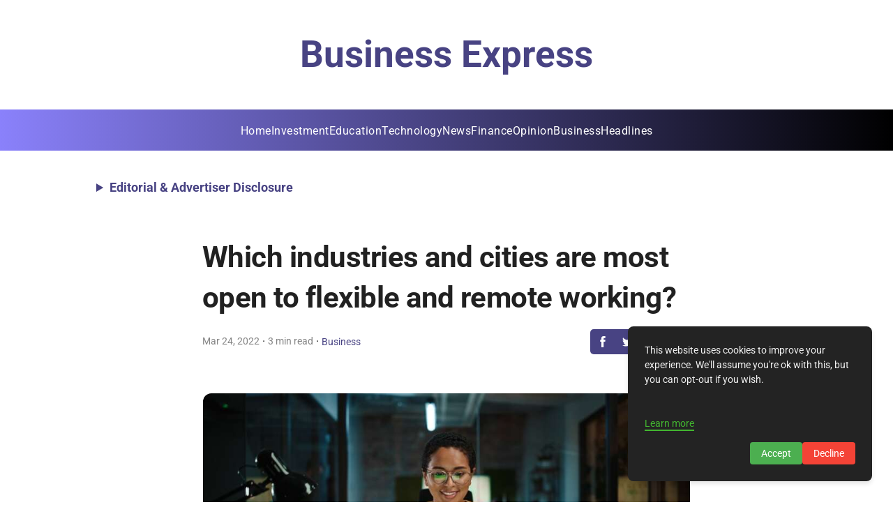

--- FILE ---
content_type: text/html; charset=utf-8
request_url: https://www.google.com/recaptcha/api2/aframe
body_size: 268
content:
<!DOCTYPE HTML><html><head><meta http-equiv="content-type" content="text/html; charset=UTF-8"></head><body><script nonce="KBnqt7t_XkS_y5-gTVDOoQ">/** Anti-fraud and anti-abuse applications only. See google.com/recaptcha */ try{var clients={'sodar':'https://pagead2.googlesyndication.com/pagead/sodar?'};window.addEventListener("message",function(a){try{if(a.source===window.parent){var b=JSON.parse(a.data);var c=clients[b['id']];if(c){var d=document.createElement('img');d.src=c+b['params']+'&rc='+(localStorage.getItem("rc::a")?sessionStorage.getItem("rc::b"):"");window.document.body.appendChild(d);sessionStorage.setItem("rc::e",parseInt(sessionStorage.getItem("rc::e")||0)+1);localStorage.setItem("rc::h",'1768830201563');}}}catch(b){}});window.parent.postMessage("_grecaptcha_ready", "*");}catch(b){}</script></body></html>